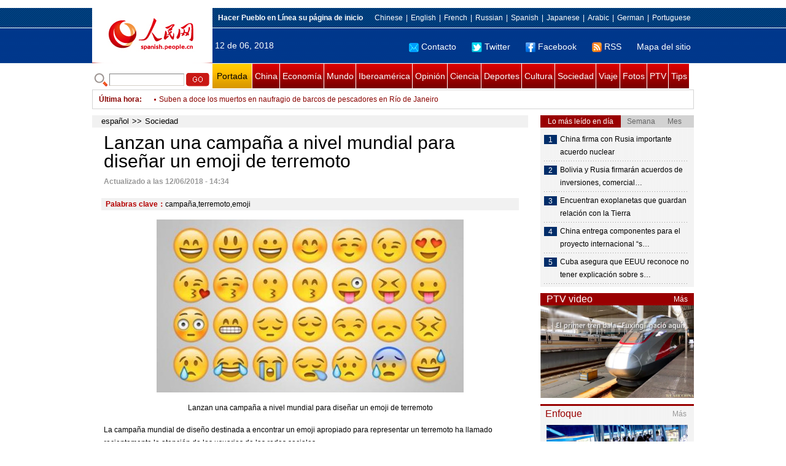

--- FILE ---
content_type: text/html
request_url: http://spanish.people.com.cn/n3/2018/0612/c31614-9470487.html
body_size: 10459
content:
<!DOCTYPE html PUBLIC "-//W3C//DTD XHTML 1.0 Transitional//EN" "http://www.w3.org/TR/xhtml1/DTD/xhtml1-transitional.dtd">

<html xmlns="http://www.w3.org/1999/xhtml">

<head>

<meta http-equiv="content-type" content="text/html;charset=UTF-8"/>

<meta http-equiv="Content-Language" content="utf-8" />

<meta content="all" name="robots" />

<title>Lanzan una campaña a nivel mundial para diseñar un emoji de terremoto</title>

<meta name="copyright" content="" />

<meta name="description" content="Lanzan una campaña a nivel mundial para diseñar un emoji de terremoto

	La campaña mundial de d" />

<meta name="keywords" content="campaña,terremoto,emoji" />

<meta name="filetype" content="0">

<meta name="publishedtype" content="1">

<meta name="pagetype" content="1">

<meta name="catalogs" content="F_31614">

<meta name="contentid" content="F_9470487">

<meta name="publishdate" content="2018-06-12">

<meta name="author" content="F_121">

<meta name="source" content="Fuente：Pueblo en Línea Originales">

<meta name="editor" content="F_121">

<meta name="sourcetype" content="10">

<meta http-equiv="X-UA-Compatible" content="IE=EmulateIE7" />

<link href="/img/2011spanishpd/page.css" type="text/css" rel="stylesheet" media="all" />

<script src="/img/2011spanishpd/list.js" language="javascript" type="text/javascript"></script>

<script src="/img/2011spanishpd/effect.js" language="javascript" type="text/javascript"></script>

<script language="javascript" type="text/javascript">

function addfavor(url,title) {

if(confirm("\n网址："+url+"\n确定添加收藏?")){

var ua = navigator.userAgent.toLowerCase();

if(ua.indexOf("msie 8")>-1){

external.AddToFavoritesBar(url,title);//IE8

}else{

try {

window.external.addFavorite(url, title);

} catch(e) {

try {

window.sidebar.addPanel(title, url, "");//firefox

} catch(e) {

alert("加入收藏失败，请使用Ctrl+D进行添加");

}

}

}

}

return false;

}

</script>

</head>

<body>

<!--ad-->



<!--nav-->

<div class="nav clear">

	<div class="w980 clear">

		<div class="nav01_left fl"><img src="/img/2011spanishpd/images/logo.jpg" alt="" /></div>

    	<div class="nav01_right fr">

        	<p class="one clear"><span><a style=cursor:hand onclick=this.style.behavior='url(#default#homepage)';this.setHomePage('http://spanish.peopledaily.com.cn/')><b>Hacer&nbsp;Pueblo&nbsp;en&nbsp;Línea&nbsp;su&nbsp;página&nbsp;de&nbsp;inicio</b></font></a></span><em><a href="http://www.people.com.cn/" target="_blank">Chinese</a>|<a href="http://english.peopledaily.com.cn/" target="_blank">English</a>|<a href="http://french.peopledaily.com.cn/" target="_blank">French</a>|<a href="http://russian.people.com.cn/" target="_blank">Russian</a>|<a href="http://spanish.peopledaily.com.cn/" target="_blank">Spanish</a>|<a href="http://j.people.com.cn/" target="_blank">Japanese</a>|<a href="http://arabic.people.com.cn/" target="_blank">Arabic</a>|<a href="http://german.people.com.cn/" target="_blank">German</a>|<a href="http://portuguese.people.com.cn/" target="_blank">Portuguese</a></em></p>

            <p class="two clear"><span>12 de 06, 2018</span><em><a href="mailto:master@cnwriter.com.cn"><img src="/img/2011spanishpd/images/icon1.gif" alt="" />Contacto</a></a><a href="https://twitter.com/PuebloEnLnea" target="_blank"><img src="/img/2011spanishpd/images/icon2.gif" alt="" />Twitter</a><a href="https://www.facebook.com/pg/Diario-del-Pueblo-en-l%C3%ADnea-436282466503366/posts/?ref=page_internal" target="_blank"><img src="/img/2011spanishpd/images/icon3.gif" alt="" />Facebook</a><a href="b" target="_blank"><img src="/img/2011spanishpd/images/icon4.gif" alt="" />RSS</a><a href="http://spanish.peopledaily.com.cn/31616/7783762.html" target="_blank">Mapa del sitio</a></em></p>

        </div>

    </div>

</div>

<div class="w980 nav02 clear">

	<div><form action="http://search.people.com.cn/language/search.do" name="searchForm" method="post"  target="_blank">
	<input type="hidden" name="dateFlag" value="false" />
	<input type="hidden" name="siteName" value="spanish" />
	<input type="hidden" name="pageNum" value="1" />
&nbsp;<img src="/img/2011spanishpd/images/icon5.gif" alt="" />&nbsp;<input name="keyword" id="keyword" type="text" class="one" value="" />&nbsp;<input type="image" name="button" id="button" value="search" src="/img/2011spanishpd/images/icon6.gif" />
</form></div>

    <p><a href="http://spanish.peopledaily.com.cn/" target="_blank" class="one">Portada</a><a href="http://spanish.peopledaily.com.cn/31621/index.html" target="_blank">China</a><a href="http://spanish.peopledaily.com.cn/31620/index.html" target="_blank">Economía</a><a href="http://spanish.peopledaily.com.cn/31618/index.html" target="_blank">Mundo</a><a href="http://spanish.peopledaily.com.cn/31617/index.html" target="_blank">Iberoamérica</a><a href="http://spanish.peopledaily.com.cn/31619/index.html" target="_blank">Opinión</a><a href="http://spanish.peopledaily.com.cn//92121/index.html" target="_blank">Ciencia</a><a href="http://spanish.peopledaily.com.cn/31615/index.html" target="_blank">Deportes</a><a href="http://spanish.peopledaily.com.cn//92122/index.html" target="_blank">Cultura</a><a href="http://spanish.peopledaily.com.cn/31614/index.html" target="_blank">Sociedad</a><a href="http://spanish.peopledaily.com.cn/204699/index.html" target="_blank">Viaje</a><a href="http://spanish.peopledaily.com.cn/31613/index.html" target="_blank">Fotos</a><a href="http://spanish.peopledaily.com.cn//101336/index.html" target="_blank">PTV</a><a href="http://spanish.peopledaily.com.cn/205763/index.html" target="_blank">Tips</a></p>

</div>

<!--new-->

<div class="width978 news clear">

	<div class="news_left">

    	<b><a href="http://spanish.peopledaily.com.cn/102262/index.html">&Uacute;ltima hora</a>:&nbsp;&nbsp;</b>
        <div id="listmar">
        	<ul><li><a href='/n3/2018/0612/c31614-9470491.html' target=_blank>Pena de tan solo 2,5 años de cárcel a un médico que infectó a 5 mujeres con VIH provoca indignación en la red</a></li>
<li><a href='/n3/2018/0612/c31614-9470487.html' target=_blank>Lanzan una campaña a nivel mundial para diseñar un emoji de terremoto</a></li>
<li><a href='/n3/2018/0612/c31614-9470454.html' target=_blank>Suben a doce los muertos en naufragio de barcos de pescadores en Río de Janeiro</a></li>
<li><a href='/n3/2018/0612/c31621-9470451.html' target=_blank>China entrega a Perú remodelado pabellón hospitalario</a></li>
<li><a href='/n3/2018/0612/c31618-9470450.html' target=_blank>ONU condena ataque contra fuerzas de Paz en República Centroafricana</a></li>
<li><a href='/n3/2018/0612/c31617-9470448.html' target=_blank>ONU pide a candidatos presidenciales de México contemplar agenda integral sobre igualdad de género</a></li>
<li><a href='/n3/2018/0612/c31617-9470447.html' target=_blank>Presidente electo paraguayo propone a Brasil construir cuatro nuevos puentes para unir ambos países</a></li>
<li><a href='/n3/2018/0612/c31618-9470444.html' target=_blank>Líder de RPDC dice que quiere aprender desarrollo económico de Singapur</a></li>
<li><a href='/n3/2018/0612/c31621-9470442.html' target=_blank>Presidente boliviano visitará China este mes</a></li>
<li><a href='/n3/2018/0612/c31617-9470441.html' target=_blank>Venezuela anuncia compra directa de medicamentos a OPS</a></li>

</ul>
        </div>

    </div>

    <div class="news_right"></div>

    <script type="text/javascript">

	<!--   

	new simpleScroll("listmar",25,10,1);   

	-->

    </script>

</div>

<!--d2-->

<div class="w980 p2_content clearfix">

  	<div class="p2_left d2_left text_left fl">

    	<h6 class="d2_nav2"><a href="http://spanish.peopledaily.com.cn/" class="clink">español</a>&gt;&gt;<a href="http://spanish.peopledaily.com.cn/31614/" class="clink">Sociedad</a></h6>

      	<h1>Lanzan una campaña a nivel mundial para diseñar un emoji de terremoto</h1>

        <div class="text_1 clear"><span>Actualizado a las 12/06/2018 - 14:34</span></div>

        <div class="text_2 clear"></div>

        <div class="text_3 clear"><b>Palabras clave：</b>campaña,terremoto,emoji</div>

        <div class="text_4 clear"></div>

        <p style="text-align: center;">
	<img alt="" desc="Lanzan una campaña a nivel mundial para diseñar un emoji de terremoto" src="/NMediaFile/2018/0612/FOREIGN201806121414000554709519603.jpg" style="width: 500px; height: 282px;" /></p>
<p class="desc" style="text-align: center;">
	Lanzan una campaña a nivel mundial para diseñar un emoji de terremoto</p>
<p>
	La campaña mundial de diseño destinada a encontrar un emoji apropiado para representar un terremoto ha llamado recientemente la atención de los usuarios de las redes sociales.</p>
<p>
	(Foto / Chinanews.cn)</p>
<p>
	Beijing, 12/06/2018 (El Pueblo en Línea) - Un grupo de científicos inició la campaña en un intento por utilizar "el lenguaje de más rápido desarrollo del mundo" para ayudar a difundir mejor la información sobre terremotos y marcar la diferencia durante una emergencia.</p>
<p>
	"Aunque hay un emoji para otros desastres naturales y eventos climáticos, no hay emojis universales para los terremotos y los temblores de tierra", dijo el fundador de la campaña, Stephen Hicks.</p>
<p>
	El sismólogo de la Universidad de Southampton, junto con otros siete investigadores de Estados Unidos, Francia y Costa Rica, anunció la campaña en plataformas de medios sociales, incluido Twitter.</p>
<p>
	Los diseños deben enviarse antes del 14 de julio de 2018. Los ocho científicos evaluarán una lista final de cuatro diseños de emoji basándose en los criterios "evocador, simple, universal y distintivo".</p>
<p>
	La lista corta se publicará en Twitter para que los internautas puedan votar por un ganador, y se hará una propuesta para agregar al ganador al grupo de selección de emojis Unicode.</p>
<p>
	"Tener una forma concisa, internacionalmente universal de describir un terremoto que rompe las barreras del idioma podría tener implicaciones importantes para mitigar sus peligros y, tal vez, salvar vidas", dijo Hicks en la página principal del sitio web de la campaña.</p>
<p>
	No está claro si los emojis tienen alguna relación con el tiempo de respuesta en situaciones de emergencia, pero podrían usarse como sismómetros en las redes sociales, dijo Hicks.</p>


        <div class="text_4 clear"></div>
        
        <div class="wb_6 clearfix">
        	<h2>Comentario</h2>
        	<form action="http://foreign_comments.people.cn/spain/index.php/Comment/insercomment" id="form" name="form" method="post" accept-charset="utf-8">
            <input type = "hidden" name = "type" value = "0">
            <input type = "hidden" name = "news_id" id = "news_id" value = "9470487">
            <input type = "hidden" name = "news_url" value = "http://spanish.peopledaily.com.cn/n3/2018/0612/c31614-9470487.html">
            <input type = "hidden" name = "news_title" value = 'Lanzan una campaña a nivel mundial para diseñar un emoji de terremoto'>
            <input type = "hidden" name = "node_id" value = "31614">
        	<ul>
            	<li>Nombre de usuario <input type="text"  name="uid" id="uid" class="on" /></li>
                <li><textarea  name="comment" id="comment" cols="45" rows="5"></textarea></li>
                <li class="on"><img src="/img/2011spanishpd/images/icon_chake.gif" alt="" onclick="chake_submit()" />&nbsp;&nbsp;&nbsp;&nbsp;<a href="http://foreign_comments.people.cn/spain/index.php/comment/netuser/9470487" target="_blank">Leer todos los comentarios</a></li>
            </ul>
            </form>
        </div>
        <div class="ly_11 clearfix">
      		
      	</div>
        
        <div class="ipc_none clearfix">
        <ul class="ipc_none_pic01 clear clearfix"><li><a href="/n3/2017/0817/c31614-9256746.html" target="_blank"><img src="/NMediaFile/2017/0817/FOREIGN201708171554000123575882871.jpg" width="160" height="105" alt="Sillitas para esperar el autobús, &#13;la última invención en una economía compartida"></a><a href="/n3/2017/0817/c31614-9256746.html" target="_blank">Sillitas para esperar el autobús, 
la última invención en una economía compartida</a></li>
<li><a href="/n3/2017/0817/c92121-9256706.html" target="_blank"><img src="/NMediaFile/2017/0817/FOREIGN201708171450000376261582229.jpg" width="160" height="105" alt="Se filtra por error el sexto episodio&#13; de «Juego de Tronos»"></a><a href="/n3/2017/0817/c92121-9256706.html" target="_blank">Se filtra por error el sexto episodio
 de «Juego de Tronos»</a></li>
<li><a href="/n3/2017/0818/c92121-9257202.html" target="_blank"><img src="/NMediaFile/2017/0818/FOREIGN201708181316000558321436643.jpg" width="160" height="105" alt="Un robot monje aprende a hablar inglés"></a><a href="/n3/2017/0818/c92121-9257202.html" target="_blank">Un robot monje aprende a hablar inglés</a></li>
<li><a href="/n3/2017/0815/c31621-9255258.html" target="_blank"><img src="/NMediaFile/2017/0815/FOREIGN201708150838000489207630906.jpg" width="160" height="105" alt="Se estrena el documental &#13;sobre “mujeres de consuelo” de China"></a><a href="/n3/2017/0815/c31621-9255258.html" target="_blank">Se estrena el documental 
sobre “mujeres de consuelo” de China</a></li>
<li><a href="/n3/2017/0816/c31621-9256175.html" target="_blank"><img src="/NMediaFile/2017/0816/FOREIGN201708161537000524699816035.jpg" width="160" height="105" alt="57 universidades chinas &#13;entre las 500 mejores del mundo"></a><a href="/n3/2017/0816/c31621-9256175.html" target="_blank">57 universidades chinas 
entre las 500 mejores del mundo</a></li>
<li><a href="/n3/2017/0817/c31620-9256748.html" target="_blank"><img src="/NMediaFile/2017/0817/FOREIGN201708171558000024722352820.jpg" width="160" height="105" alt="Las 10 cadenas hoteleras &#13;más grandes del mundo"></a><a href="/n3/2017/0817/c31620-9256748.html" target="_blank">Las 10 cadenas hoteleras 
más grandes del mundo</a></li>
<li><a href="/n3/2017/0817/c31614-9256758.html" target="_blank"><img src="/NMediaFile/2017/0817/FOREIGN201708171614000518971400922.jpeg" width="160" height="105" alt="¿Cuánto paga un residente extranjero&#13; por un alquiler en Beijing?"></a><a href="/n3/2017/0817/c31614-9256758.html" target="_blank">¿Cuánto paga un residente extranjero
 por un alquiler en Beijing?</a></li>
<li><a href="/n3/2017/0818/c31614-9257239.html" target="_blank"><img src="/NMediaFile/2017/0818/FOREIGN201708181408000509873548463.jpg" width="160" height="105" alt="Un graduado de Tsinghua convierte &#13;la cría del esturión cuchara en una mina de oro"></a><a href="/n3/2017/0818/c31614-9257239.html" target="_blank">Un graduado de Tsinghua convierte 
la cría del esturión cuchara en una mina de oro</a></li>
<li><a href="/n3/2017/0818/c92122-9257248.html" target="_blank"><img src="/NMediaFile/2017/0818/FOREIGN201708181428000110084442905.jpg" width="160" height="105" alt="La dedicación de una niña &#13;al arte de la Ópera de Pekín"></a><a href="/n3/2017/0818/c92122-9257248.html" target="_blank">La dedicación de una niña 
al arte de la Ópera de Pekín</a></li>
</ul>
        </div>

        <div class="pt10 text_5 clear"><a href="#" onclick="window.print();"><img src="/img/2011spanishpd/images/icon8.gif" alt="" />Imprimir</a><a href="javascript:;" onclick="javascript:addfavor('/n3/2018/0612/c31614-9470487.html

','Lanzan&nbsp;una&nbsp;campaña&nbsp;a&nbsp;nivel&nbsp;mundial&nbsp;para&nbsp;diseñar&nbsp;un&nbsp;emoji&nbsp;de&nbsp;terremoto');"><img src="/img/2011spanishpd/images/icon9.gif" alt="" />Favorito</a><a target=_blank href="mailto:spanish@people.cn"><img src="/img/2011spanishpd/images/icon10.gif" alt="" />Corregir</a><a href="mailto:spanish@people.cn"><img src="/img/2011spanishpd/images/icon11.gif" alt="" />e-mail</a><b><a href="http://posts.people.com.cn/bbs_new/app/src/main/?action=list&amp;bid=&amp;channel_id=31614&amp;id=9470487&amp;lang=spanish" target="_blank">Comentarios</a></b></div>

        <div class="p2_3 text_6 clear">

        	<div class="rollBox2 clear">

     			<div class="LeftBotton2" onmousedown="ISL_GoUp2()" onmouseup="ISL_StopUp2()" onmouseout="ISL_StopUp2()"></div>

     			<div class="Cont2" id="ISL_Cont2">

      			<div class="ScrCont2">

       			<div id="List3">

            		<div class="pic2"><a href="/n3/2018/0612/c31618-9470388.html" target=_blank><img src="/NMediaFile/2018/0612/FOREIGN201806121032000137334269390.jpg" width="143" height="108" alt="Liga Arabe elogia ayuda de Golfo para economía de Jordania"/></a><a href="/n3/2018/0612/c31618-9470388.html" target=_blank>Liga Arabe elogia ayuda de Golfo para economía de Jordania</a></div>
<div class="pic2"><a href="/n3/2018/0612/c31618-9470350.html" target=_blank><img src="/NMediaFile/2018/0612/FOREIGN201806121309000341880568043.jpg" width="143" height="108" alt="Kim y Trump se dan un apretón de manos antes de histórica cumbre entre RPDC y EEUU"/></a><a href="/n3/2018/0612/c31618-9470350.html" target=_blank>Kim y Trump se dan un apretón de manos antes de histórica cumbre entre RPDC y EEUU</a></div>
<div class="pic2"><a href="/n3/2018/0612/c31618-9470171.html" target=_blank><img src="/NMediaFile/2018/0612/FOREIGN201806120827000181209934453.jpg" width="143" height="108" alt="Explosión suicida deja 12 muertos y 31 heridos en capital afgana, según fuente oficial"/></a><a href="/n3/2018/0612/c31618-9470171.html" target=_blank>Explosión suicida deja 12 muertos y 31 heridos en capital afgana, según fuente oficial</a></div>
<div class="pic2"><a href="/n3/2018/0612/c31618-9470136.html" target=_blank><img src="/NMediaFile/2018/0612/FOREIGN201806120818000398719151701.jpg" width="143" height="108" alt="Premier singapurense se reúne con Trump"/></a><a href="/n3/2018/0612/c31618-9470136.html" target=_blank>Premier singapurense se reúne con Trump</a></div>
<div class="pic2"><a href="/n3/2018/0611/c92122-9470030.html" target=_blank><img src="/NMediaFile/2018/0611/FOREIGN201806111443000283060563597.jpg" width="143" height="108" alt="“Espléndida China - Espectáculos de Moda del Patrimonio Cultural Inmaterial de China” en Beijing"/></a><a href="/n3/2018/0611/c92122-9470030.html" target=_blank>“Espléndida China - Espectáculos de Moda del Patrimonio Cultural Inmaterial de China” en Beijing</a></div>
<div class="pic2"><a href="/n3/2018/0611/c92122-9469961.html" target=_blank><img src="/NMediaFile/2018/0611/FOREIGN201806111309000040802396944.jpg" width="143" height="108" alt="La Gran Muralla China de Badaling recibe más de 20.000 visitantes diarios"/></a><a href="/n3/2018/0611/c92122-9469961.html" target=_blank>La Gran Muralla China de Badaling recibe más de 20.000 visitantes diarios</a></div>
<div class="pic2"><a href="/n3/2018/0611/c31615-9469872.html" target=_blank><img src="/NMediaFile/2018/0611/FOREIGN201806110912000283532902446.jpg" width="143" height="108" alt="Tenis: Nadal gana Abierto de Francia al imponerse a austriaco Thiem"/></a><a href="/n3/2018/0611/c31615-9469872.html" target=_blank>Tenis: Nadal gana Abierto de Francia al imponerse a austriaco Thiem</a></div>
<div class="pic2"><a href="/n3/2018/0610/c31618-9469726.html" target=_blank><img src="/NMediaFile/2018/0611/FOREIGN201806110838000209126496080.jpg" width="143" height="108" alt="Kim Jong Un llega a Singapur para cumbre"/></a><a href="/n3/2018/0610/c31618-9469726.html" target=_blank>Kim Jong Un llega a Singapur para cumbre</a></div>
<div class="pic2"><a href="/n3/2018/0610/c31615-9469621.html" target=_blank><img src="/NMediaFile/2018/0610/FOREIGN201806101401000224259441731.jpg" width="143" height="108" alt="(Tenis) Halep gana primer título de Grand Slam en Roland Garros"/></a><a href="/n3/2018/0610/c31615-9469621.html" target=_blank>(Tenis) Halep gana primer título de Grand Slam en Roland Garros</a></div>
<div class="pic2"><a href="/n3/2018/0610/c31618-9469592.html" target=_blank><img src="/NMediaFile/2018/0610/FOREIGN201806101319000154136788636.jpg" width="143" height="108" alt="Siria: La reconstrucción de infraestructura de la ciudad de Alepo"/></a><a href="/n3/2018/0610/c31618-9469592.html" target=_blank>Siria: La reconstrucción de infraestructura de la ciudad de Alepo</a></div>



            	</div>

				<div id="List4"></div>

      			</div>

				</div>

				<div class="RightBotton2" onmousedown="ISL_GoDown2()" onmouseup="ISL_StopDown2()" onmouseout="ISL_StopDown2()"></div> 

			</div>

        	<script language="javascript" type="text/javascript"> 

<!-- 

//图片滚动列表 mengjia 070816 

var Speed2 = 10; //速度(毫秒) 

var Space2 = 5; //每次移动(px) 

var PageWidth2 = 162; //翻页宽度 

var fill2 = 0; //整体移位 

var MoveLock2 = false; 

var MoveTimeObj2; 

var Comp2 = 0; 

var AutoPlayObj2 = null; 

GetObj("List4").innerHTML = GetObj("List3").innerHTML; 

GetObj('ISL_Cont2').scrollLeft = fill2; 

GetObj("ISL_Cont2").onmouseover = function(){clearInterval(AutoPlayObj2);} 

GetObj("ISL_Cont2").onmouseout = function(){AutoPlay2();} 

AutoPlay2(); 

function GetObj(objName){if(document.getElementById){return eval('document.getElementById("'+objName+'")')}else{return eval('document.all.'+objName)}} 

function AutoPlay2(){ //自动滚动 

clearInterval(AutoPlayObj2); 

AutoPlayObj2 = setInterval('ISL_GoDown2();ISL_StopDown2();',5000); //间隔时间 

} 

function ISL_GoUp2(){ //上翻开始 

if(MoveLock2) return; 

clearInterval(AutoPlayObj2); 

MoveLock2 = true; 

MoveTimeObj2 = setInterval('ISL_ScrUp2();',Speed2); 

} 

function ISL_StopUp2(){ //上翻停止 

clearInterval(MoveTimeObj2); 

if(GetObj('ISL_Cont2').scrollLeft % PageWidth2 - fill2 != 0){ 

Comp2 = fill2 - (GetObj('ISL_Cont2').scrollLeft % PageWidth2); 

CompScr2(); 

}else{ 

MoveLock2 = false; 

} 

AutoPlay(); 

} 

function ISL_ScrUp2(){ //上翻动作 

if(GetObj('ISL_Cont2').scrollLeft <= 0){GetObj('ISL_Cont2').scrollLeft = GetObj('ISL_Cont2').scrollLeft + GetObj('List3').offsetWidth} 

GetObj('ISL_Cont2').scrollLeft -= Space2 ; 

} 

function ISL_GoDown2(){ //下翻 

clearInterval(MoveTimeObj2); 

if(MoveLock2) return; 

clearInterval(AutoPlayObj2); 

MoveLock2 = true; 

ISL_ScrDown2(); 

MoveTimeObj2 = setInterval('ISL_ScrDown2()',Speed2); 

} 

function ISL_StopDown2(){ //下翻停止 

clearInterval(MoveTimeObj2); 

if(GetObj('ISL_Cont2').scrollLeft % PageWidth2 - fill2 != 0 ){ 

Comp2 = PageWidth2 - GetObj('ISL_Cont2').scrollLeft % PageWidth2 + fill2; 

CompScr2(); 

}else{ 

MoveLock2 = false; 

} 

AutoPlay2(); 

} 

function ISL_ScrDown2(){ //下翻动作 

if(GetObj('ISL_Cont2').scrollLeft >= GetObj('List3').scrollWidth){GetObj('ISL_Cont2').scrollLeft = GetObj('ISL_Cont2').scrollLeft - GetObj('List3').scrollWidth;} 

GetObj('ISL_Cont2').scrollLeft += Space2 ; 

} 

function CompScr2(){ 

var num2; 

if(Comp2 == 0){MoveLock2 = false;return;} 

if(Comp2 < 0){ //上翻 

if(Comp2 < -Space2){ 

   Comp2 += Space2; 

   num2 = Space2; 

}else{ 

   num2 = -Comp2; 

   Comp2 = 0; 

} 

GetObj('ISL_Cont2').scrollLeft -= num2; 

setTimeout('CompScr2()',Speed2); 

}else{ //下翻 

if(Comp2 > Space2){ 

   Comp2 -= Space2; 

   num2 = Space2; 

}else{ 

   num2 = Comp2; 

   Comp2 = 0; 

} 

GetObj('ISL_Cont2').scrollLeft += num2; 

setTimeout('CompScr2()',Speed2); 

} 

} 

//-->

</script>

        </div>

        <div class="text_7 clear">

        	<h3><h3>Noticias relacionadas:</h3></h3>

            <ul class="list_14 clear"><li><a href="/n3/2018/0607/c92122-9468514.html" target=_blank>Así&nbsp;son&nbsp;los&nbsp;nuevos&nbsp;emojis&nbsp;con&nbsp;los&nbsp;que&nbsp;puedes&nbsp;sorprender&nbsp;a&nbsp;tus&nbsp;amigos</a></li><li><a href="/n3/2018/0424/c31614-9453080.html" target=_blank>El&nbsp;“muchacho&nbsp;del&nbsp;cartel”del&nbsp;terremoto&nbsp;de&nbsp;Sichuan&nbsp;hoy&nbsp;estudia&nbsp;medicina</a></li><li><a href="/n3/2018/0416/c92122-9449951.html" target=_blank>El&nbsp;epicentro&nbsp;del&nbsp;terremoto&nbsp;de&nbsp;Sichuan&nbsp;se&nbsp;convierte&nbsp;en&nbsp;digno&nbsp;ejemplo&nbsp;que&nbsp;demuestra&nbsp;la&nbsp;solidez&nbsp;y&nbsp;unidad&nbsp;de&nbsp;China</a></li><li><a href="/n3/2018/0125/c92122-9419783.html" target=_blank>Wechat&nbsp;lanza&nbsp;emojis&nbsp;de&nbsp;caracteres&nbsp;chinos&nbsp;antiguos</a></li><li><a href="/n3/2017/1208/c31620-9302262.html" target=_blank>Un&nbsp;creador&nbsp;de&nbsp;emojis&nbsp;chino&nbsp;triunfa&nbsp;en&nbsp;WeChat</a></li><li><a href="/n3/2017/1120/c92121-9294620.html" target=_blank>Científicos&nbsp;estadounidenses&nbsp;predicen&nbsp;más&nbsp;terremotos&nbsp;grandes&nbsp;en&nbsp;2018</a></li><li><a href="/n3/2017/0829/c31614-9261739.html" target=_blank>Multan&nbsp;a&nbsp;una&nbsp;empresa&nbsp;de&nbsp;tecnología&nbsp;por&nbsp;ridiculizar&nbsp;a&nbsp;las&nbsp;&quot;mujeres&nbsp;de&nbsp;consuelo&quot;</a></li><li><a href="/n3/2017/0825/c31614-9260323.html" target=_blank>Los&nbsp;pandas&nbsp;salvajes&nbsp;en&nbsp;la&nbsp;región&nbsp;afectada&nbsp;por&nbsp;el&nbsp;terremoto&nbsp;de&nbsp;Jiuzhaigou&nbsp;siguen&nbsp;sanos&nbsp;y&nbsp;salvos</a></li><li><a href="/n3/2017/0817/c31614-9256750.html" target=_blank>Maravillas&nbsp;naturales&nbsp;de&nbsp;Jiuzhaigou&nbsp;que&nbsp;no&nbsp;serán&nbsp;lo&nbsp;que&nbsp;eran&nbsp;debido&nbsp;al&nbsp;terremoto</a></li><li><a href="/n3/2017/0815/c31614-9255599.html" target=_blank>El&nbsp;monitoreo&nbsp;de&nbsp;sismos&nbsp;se&nbsp;ha&nbsp;visto&nbsp;afectado&nbsp;en&nbsp;los&nbsp;últimos&nbsp;10&nbsp;años</a></li></ul>

        </div>

  	</div>

    <div class="p2_right fr">

    	<div class="clear"><img src="/img/2011spanishpd/images/line250a.gif" alt="" /></div>

    	<div class="ph_list clear">

        	<ol>

            	<li class="one" style="cursor:pointer;" id="ba_1" onmouseover="swapAon(1)">Lo más leído en día</li>

                <li style="cursor:pointer;" id="ba_2" onmouseover="swapAon(2)">Semana</li>

                <li style="cursor:pointer;" id="ba_3" onmouseover="swapAon(3)">Mes</li>

            </ol>

    		<ul id="bb_1" style="display:block;">

				<li><span>1</span><a href="/n3/2018/0611/c92121-9470009.html" target="_blank">China firma con Rusia importante acuerdo nuclear</a></li><li><span>2</span><a href="/n3/2018/0611/c31617-9469876.html" title="Bolivia y Rusia firmarán acuerdos de inversiones, comerciales, militares y culturales" target="_blank">Bolivia y Rusia firmarán acuerdos de inversiones, comercial…</a></li><li><span>3</span><a href="/n3/2018/0611/c92121-9469892.html" target="_blank">Encuentran exoplanetas que guardan relación con la Tierra</a></li><li><span>4</span><a href="/n3/2018/0611/c92121-9469988.html" title="China entrega componentes para el proyecto internacional “sol artificial”" target="_blank">China entrega componentes para el proyecto internacional “s…</a></li><li><span>5</span><a href="/n3/2018/0611/c31617-9469943.html" title="Cuba asegura que EEUU reconoce no tener explicación sobre supuestos ataques sónicos" target="_blank">Cuba asegura que EEUU reconoce no tener explicación sobre s…</a></li>

			</ul>

            <ul id="bb_2" style="display:none;">

            	<li><span>1</span><a href="/n3/2018/0607/c92122-9468442.html" target="_blank">El actor Russell Crowe aparece muy desmejorado y se encienden las redes sociales</a></li><li><span>2</span><a href="/n3/2018/0609/c31615-9469248.html" title="Bolivia clausura Juegos Suramericanos 2018 con una fiesta espectacular y una Colombia campeona" target="_blank">Bolivia clausura Juegos Suramericanos 2018 con una fiesta espectacular y una Co…</a></li><li><span>3</span><a href="/n3/2018/0606/c31620-9468008.html" target="_blank">Las empresas chinas planifican grandes inversiones en Perú</a></li><li><span>4</span><a href="/n3/2018/0610/c31621-9469617.html" target="_blank">Presidente chino pronuncia discurso en la XVIII Cumbre de la OCS en Qingdao</a></li><li><span>5</span><a href="/n3/2018/0606/c92121-9467924.html" target="_blank">El cambio climático también amenaza la vida extraterrestre</a></li>

			</ul>

            <ul id="bb_3" style="display:none;">

				<li><span>1</span><a href="/n3/2018/0524/c31617-9463769.html" title="Construcción de muro para contener desbordamiento de represa colombiana avanza y se mantiene alerta roja" target="_blank">Construcción de muro para contener desbordamiento de represa colombiana avanza …</a></li><li><span>2</span><a href="/n3/2018/0514/c92121-9459641.html" target="_blank">Cien mil voluntarios juegan a refutar a Einstein </a></li><li><span>3</span><a href="/n3/2018/0518/c92121-9461566.html" title="Los astrónomos pierden de vista 900 asteroides que pudieran colisionar con la Tierra" target="_blank">Los astrónomos pierden de vista 900 asteroides que pudieran colisionar con la T…</a></li><li><span>4</span><a href="/n3/2018/0601/c92121-9466529.html" target="_blank">Anuncian el sacrificio que tendrán que hacer los primeros colonos de Marte</a></li><li><span>5</span><a href="/n3/2018/0531/c92122-9466098.html" target="_blank">Kim Kardashian se reúne con Trump para tratar de convencerlo </a></li>

			</ul>

	    </div>

        <div class="clear"><img src="/img/2011spanishpd/images/line250a.gif" alt="" /></div>

        <h3 class="p2_6 clear"><span>PTV video</span><a href="http://spanish.peopledaily.com.cn//101336/index.html" target="_blank">Más</a></h3>
        <div class="clear"><a href="http://spanish.peopledaily.com.cn/n3/2018/0606/c101336-9468233.html" target=_blank><img src="/NMediaFile/2018/0611/FOREIGN201806111002095648719335896.jpg" width="250" height="151" alt="Qingdao, la ciudad donde se ensamblan los trenes más rápidos de China"/></a>
</div>

        <div class="clear"><img src="/img/2011spanishpd/images/line250a.gif" alt="" /></div>

      	<h3 class="p2_4 clear"><span>Enfoque</span><a href="http://spanish.peopledaily.com.cn/100751/index.html" target="_blank">Más</a></h3><p class="p2_7 clear"><a href="/n3/2018/0611/c92121-9470057.html" target=_blank><img src="/NMediaFile/2018/0611/FOREIGN201806111511000523271093468.jpg" width="230" height="160"/></a>


        <ul class="pt10 list_13 clear"><li><a href='/n3/2018/0611/c92121-9470057.html' target=_blank>¿Cómo lucha la Internet china contra las noticias falsas?</a></li>
<li><a href='/n3/2018/0608/c92122-9469055.html' target=_blank>¿Pasas la prueba de escribir una composición con los temas del Gaokao?</a></li>
<li><a href='/n3/2018/0607/c92121-9468589.html' target=_blank>Los vehículos aéreos no tripulados se integran a la vida cotidiana en China</a></li>
<li><a href='/n3/2018/0606/c31615-9468145.html' target=_blank>El sabor chino estará presente en la Copa Mundial de Fútbol Rusia 2018</a></li>
<li><a href='/n3/2018/0605/c31615-9467680.html' target=_blank>10 jugadores de la Súper Liga China representarán a 7 países en la Copa del Mundo</a></li>
<li><a href='/n3/2018/0604/c31614-9467222.html' target=_blank>China tendrá un nuevo sistema para ayudar a los niños discapacitados</a></li>
<li><a href='/n3/2018/0603/c92122-9466889.html' target=_blank>Qingdao, una ciudad romántica</a></li>
<li><a href='/n3/2018/0601/c31615-9466685.html' target=_blank>Publican los planes para la construcción de todos los lugares que albergarán los JJOO de Invierno 2022</a></li>
<li><a href='/n3/2018/0531/c31615-9466244.html' target=_blank>Una china de 18 años completa la Maratón del Polo Norte</a></li>
<li><a href='/n3/2018/0530/c31619-9465798.html' target=_blank>¿Están los medios chinos poniendo nervioso al gobierno de Estados Unidos?</a></li>
<li><a href='/n3/2018/0529/c31614-9465361.html' target=_blank>Aumenta el número de estudiantes chinos en el extranjero que descartan emigrar</a></li>
<li><a href='/n3/2018/0528/c31614-9464877.html' target=_blank>Mejores fotos, una graduación más memorable</a></li>
<li><a href='/n3/2018/0525/c31614-9464180.html' target=_blank>Los taxistas de Guangzhou se arriesgan a ser sancionados si rechazan a pasajeros</a></li>
<li><a href='/n3/2018/0524/c31614-9463775.html' target=_blank>La policía esta lista para seguir capturando prófugos en los conciertos de Jacky Cheung, estrella china del pop</a></li>
</ul>

		<div class="clear"><img src="/img/2011spanishpd/images/line250a.gif" alt="" /></div>

		

        <ol class="pb10 p3_8 clear"><li><p><a href="http://spanish.peopledaily.com.cn/32001/313906/index.html" target=_blank><img src="/NMediaFile/2018/0206/FOREIGN201802060837215107956175858.jpg" width="228" height="78"/></a></p></li>
<li><p><a href="http://spanish.peopledaily.com.cn/32001/313501/index.html" target=_blank><img src="/NMediaFile/2017/0622/FOREIGN201706221622403527901825023.jpg" width="228" height="78"/></a></p></li>
<li><p><a href="http://spanish.peopledaily.com.cn/32001/313175/index.html" target=_blank><img src="/NMediaFile/2016/1227/FOREIGN201612271713282707105635836.jpg" width="228" height="78"/></a></p></li>
<li><p><a href="http://spanish.peopledaily.com.cn/32001/313114/index.html" target=_blank><img src="/NMediaFile/2016/1109/FOREIGN201611091716469283747511558.jpg" width="228" height="78"/></a></p></li>
<li><p><a href="http://spanish.peopledaily.com.cn/32001/312729/index.html" target=_blank><img src="/NMediaFile/2016/0805/FOREIGN201608051656490027049456269.jpg" width="228" height="78"/></a></p></li>
<li><p><a href="http://spanish.peopledaily.com.cn/32001/312872/index.html" target=_blank><img src="/NMediaFile/2016/0726/FOREIGN201607261447155257324309177.jpg" width="228" height="78"/></a></p></li>
<li><p><a href="http://spanish.peopledaily.com.cn/32001/312832/index.html" target=_blank><img src="/NMediaFile/2016/0712/FOREIGN201607121339527666793176847.jpg" width="228" height="78"/></a></p></li>
<li><p><a href="http://spanish.peopledaily.com.cn/32001/312637/index.html" target=_blank><img src="/NMediaFile/2016/0407/FOREIGN201604071112399833358401888.jpg" width="228" height="78"/></a></p></li>
<li><p><a href="http://spanish.peopledaily.com.cn/32001/312535/index.html" target=_blank><img src="/NMediaFile/2016/0324/FOREIGN201603240928292520696746144.jpg" width="228" height="78"/></a></p></li>
<li><p><a href="http://download.people.com.cn/The%20Directory%20of%20Spokerspersonsof%20China.pdf" target=_blank><img src="/NMediaFile/2015/1218/FOREIGN201512181641263092116494593.jpg" width="228" height="78"/></a></p></li>
</ol>

    </div>

</div>

<!--link-->

<div class="mt10 w980 link_1 clear"><a href="http://spanish.peopledaily.com.cn/" target="_blank">Portada</a><a href="http://spanish.peopledaily.com.cn/31621/index.html" target="_blank">China</a><a href="http://spanish.peopledaily.com.cn/31620/index.html" target="_blank">Economía</a><a href="http://spanish.peopledaily.com.cn/31618/index.html" target="_blank">Mundo</a><a href="http://spanish.peopledaily.com.cn/31617/index.html" target="_blank">Iberoamérica</a><a href="http://spanish.peopledaily.com.cn/31619/index.html" target="_blank">Opinión</a><a href="http://spanish.peopledaily.com.cn//92121/index.html" target="_blank">Ciencia-Tec</a><a href="http://spanish.peopledaily.com.cn/31615/index.html" target="_blank">Deportes</a><a href="http://spanish.peopledaily.com.cn//92122/index.html" target="_blank">Cultura</a><a href="http://spanish.peopledaily.com.cn/31614/index.html" target="_blank">Sociedad</a><a href="http://spanish.peopledaily.com.cn/204699/index.html" target="_blank">Viaje</a><a href="http://spanish.peopledaily.com.cn/31613/index.html" target="_blank">Fotos</a><a href="http://spanish.peopledaily.com.cn//101336/index.html" target="_blank">PTV</a><a href="b" target="_blank">Blogs</a></div>

<div class="w980 link_2 clear"><img src="/img/2011spanishpd/images/link_1.gif" alt="" border="0" usemap="#Map" />

  <map name="Map" id="Map"><area shape="rect" coords="400,11,444,36" href="http://kr.people.com.cn/" target="_blank" alt="" /><area shape="rect" coords="315,9,354,36" href="http://russian.people.com.cn/" target="_blank" alt="" /><area shape="rect" coords="355,9,395,36" href="http://arabic.people.com.cn/" target="_blank" alt="" /><area shape="rect" coords="315,11,354,36" href="#" alt="" /><area shape="rect" coords="255,9,311,36" href="#" alt="" /><area shape="rect" coords="195,8,247,36" href="http://french.peopledaily.com.cn/" target="_blank" alt="" /><area shape="rect" coords="136,7,185,36" href="http://j.people.com.cn/" target="_blank" alt="" /><area shape="rect" coords="85,7,132,36" href="http://english.peopledaily.com.cn/" target="_blank" alt="" />

    <area shape="rect" coords="0,5,31,36" href="http://www.people.com.cn/" target="_blank" alt="人民网" />

    <area shape="rect" coords="39,6,75,36" href="http://www.people.com.cn/BIG5/" target="_blank" alt="" />

  </map>

</div>

<!--copyright-->

<div id="copyright">Copyright: Queda rigurosamente prohibida la redistribución total o parcial de los <br />
contenidos de los servicios de Pueblo en Línea sin el consentimiento expreso suyo. </div>
<script src="/img/2011english/jquery-1.7.1.min.js" type="text/javascript"></script>
<script src="/img/FOREIGN/2015/11/212722/js/jquery.cookie.js" type="text/javascript"></script>
<script type="text/javascript">
function chake_submit(){
	var uid = $('#uid').val();  
	var comment = $('#comment').val(); 
	var news_id = $('#news_id').val();

	var cookies_newsid = $.cookie(news_id);
	if (cookies_newsid == comment){
		alert('Merci d’éviter les spams.');
		return false;
	}else{
		if(uid == ''){
			alert('Choisir un pseudo');
			return false;
		}
		if(comment == ''){
		   alert('Laissez un commentaire.');
		   return false;
		}
		$.cookie(news_id, comment, { expires: 1 }); 
		document.getElementById('form').submit();  
	}
}
</script>
<script src="http://tools.people.com.cn/css/2010tianrun/webdig_test.js" language="javascript" type="text/javascript" async></script>

<img src="http://counter.people.cn:8000/d.gif?id=9470487" width=0 height=0 style="display:none;">

</body>

</html>